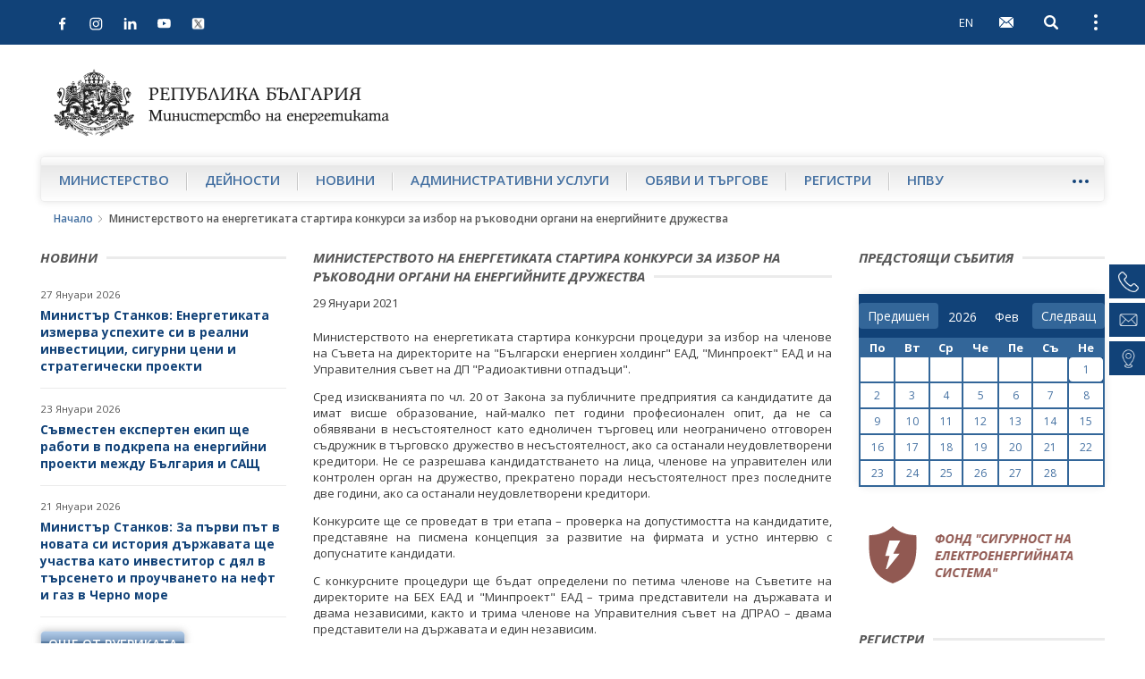

--- FILE ---
content_type: text/html; charset=utf-8
request_url: https://me.government.bg/news/ministerstvoto-na-energetikata-startira-konkursi-za-izbor-na-rakovodni-organi-na-energiinite-drujestva-2871.html?p=eyJwYWdlIjo2LCJ0eXBlIjoidGhlbWVuZXdzIn0=
body_size: 11276
content:

<!DOCTYPE html>
<!--[if IE 8]><html class="lt-ie10 lt-ie9"><![endif]-->
<!--[if IE 9]><html class="lt-ie10"><![endif]-->
<!--[if gt IE 9]><!--><html lang="bg"><!--<![endif]-->
    <head>
    	<base href="https://me.government.bg/">
        <meta charset="UTF-8">
        <title>Министерството на енергетиката стартира конкурси за избор на ръководни органи на енергийните дружества</title>
        <link rel="shortcut icon" href="templates/default/images/favicon.ico">
        <meta name="author" content="www.icygen.com">
        <meta name="robots" content="index, follow">
        
        <meta name="viewport" content="width=device-width, initial-scale=1">
        <meta name="theme-color" content="#114278">
        
        <meta name="description" content="Министерство на енергетиката на Република България">
        <meta name="keywords" content="Министерство на енергетиката на Република България">
		
		<meta property="og:image" content="templates/default/images/logo_bg.png" />
		
        
		            <link rel="stylesheet" href="templates/default/styles/main-real.css">
        
		<link rel="stylesheet" href="templates/default/styles/custom.css">
		<link rel="stylesheet" href="templates/default/styles/flexslider.css">

        <!-- fonts -->
        <link href='https://fonts.googleapis.com/css?family=Open+Sans:400,300,300italic,400italic,600,600italic,700italic,700,800,800italic&amp;subset=latin,cyrillic-ext' rel='stylesheet' type='text/css'>
        <!-- end fonts -->

		    <script nonce="5lLCiRJLcE21n1L7bp1naQ==" type="application/ld+json">{"@context":"http:\/\/schema.org\/","@type":"WebSite","url":"https:\/\/me.government.bg\/","name":"\u041c\u0438\u043d\u0438\u0441\u0442\u0435\u0440\u0441\u0442\u0432\u043e \u043d\u0430 \u0435\u043d\u0435\u0440\u0433\u0435\u0442\u0438\u043a\u0430\u0442\u0430 \u043d\u0430 \u0420\u0435\u043f\u0443\u0431\u043b\u0438\u043a\u0430 \u0411\u044a\u043b\u0433\u0430\u0440\u0438\u044f","alternateName":"\u041c\u0438\u043d\u0438\u0441\u0442\u0435\u0440\u0441\u0442\u0432\u043e \u043d\u0430 \u0435\u043d\u0435\u0440\u0433\u0435\u0442\u0438\u043a\u0430\u0442\u0430 \u043d\u0430 \u0420\u0435\u043f\u0443\u0431\u043b\u0438\u043a\u0430 \u0411\u044a\u043b\u0433\u0430\u0440\u0438\u044f"}</script>




            <script nonce="5lLCiRJLcE21n1L7bp1naQ==" type="application/ld+json">{"@context":"http:\/\/schema.org\/","@type":"Organization","url":"https:\/\/me.government.bg\/","logo":"https:\/\/me.government.bg\/templates\/default\/images\/logo_bg.png"}</script>




        
        		<!-- <style nonce="5lLCiRJLcE21n1L7bp1naQ==">
            .site-logo {
                background-image: url('templates/default//images/christmas-tree.png');
                background-position: 100% 50%;
                background-repeat: no-repeat;
                background-size: contain;

                padding-right: 65px;
            }
        </style>-->
    <style nonce="5lLCiRJLcE21n1L7bp1naQ==">
.inline_style_0 { text-align: justify; }
.inline_style_1 { text-align: justify; }
.inline_style_2 { text-align: justify; }
.inline_style_3 { text-align: justify; }
.inline_style_4 { text-align: justify; }
.inline_style_5 { text-align: justify; }
.inline_style_6 { text-align: justify; }
.inline_style_7 { text-align: justify; }
.inline_style_8 { margin-top:0px; }
.inline_style_9 { border: 0px; }
.inline_style_10 { height: 110px; position: relative;width:100%; }
.inline_style_11 { display: none;  position: absolute;left:12%; }
.inline_style_12 { display: none;  position: absolute;left:12%; }
.inline_style_13 { display: none;  position: absolute;left:12%; }
</style>
</head>
    <body>


    <header class="site-header">
    
        
            <!-- Хедър само за мобилни у/ва -->
        <div class="header-mobile">
        	<div class="header-inner">
                <div class="pull-left">
                	<div class="left-top-bar">
                <button type="button" class="btn-nav navbar-toggle collapsed" data-toggle="collapse" data-target="#navbar" aria-expanded="false" aria-controls="navbar">
                    <span class="sr-only">Open navigation</span>
                    <span class="icon-bar"></span>
                </button>
                        <div class="social-icons">
                            <div class="icons">
                                                                                                                                                                        	                                    <a href="https://www.facebook.com/me.government.bg/" target="_blank">
                                        <img src="templates/default/images/facebook.svg" alt="Facebook">
                                    </a>
                                                                                                    <a href="https://www.instagram.com/ministryofenergybg" target="_blank">
                                        <img src="templates/default/images/instagram.svg" alt="Instagram">
                                    </a>
                                                                                                    <a href="https://www.linkedin.com/in/ministry-of-energy-bulgaria-09133327b/" target="_blank">
                                        <img src="templates/default/images/linkedin.svg" alt="LinkedIn">
                                    </a>
                                                                                                    <a href="https://www.youtube.com/channel/UCrPTwunWP9XHmpcCjGEDc2Q" target="_blank">
                                        <img src="templates/default/images/youtube.svg" alt="Youtube">
                                    </a>
                                								                                    <a href="https://twitter.com/MEBulgaria" target="_blank">
                                        <img src="templates/default/images/x.png" alt="X">
                                    </a>
                                                            </div>
                        </div>
                	</div>
                    
            </div>
    
            <div class="pull-right clearfix">
            											                        <a class="btn btn-lang pull-left" href="/en/news/ministerstvoto-na-energetikata-startira-konkursi-za-izbor-na-rakovodni-organi-na-energiinite-drujestva-2871.html?p=eyJwYWdlIjo2LCJ0eXBlIjoidGhlbWVuZXdzIn0%3D">EN</a>
                    
                                
    			                    <a class="btn btn-webmail pull-left" href="https://gwweb.me.government.bg/" title="WebMail">
                        <span class="visible-text-version">WebMail</span>
        
                        <svg class="icon">
                            <use xlink:href="templates/default/images/sprite.svg#icon-mail"></use>
                        </svg>
                    </a>
    			                <button type="button" class="btn btn-search-toggle collapsed pull-left" data-toggle="collapse" data-target ="#searchbar" aria-expanded="false" aria-controls="searchbar">
                    <span class="sr-only">Open search</span>
    
                    <svg class="icon">
                        <use xlink:href="templates/default/images/sprite.svg#icon-search"></use>
                    </svg>
                </button>
    
                <button type="button" class="btn btn-kebab btn-topbar-toggle collapsed pull-left" data-toggle="collapse" data-target="#topbar" aria-expanded="false" aria-controls="topbar">
                    <span class="sr-only">Open external links</span>
                    <span class="icon-dot"></span>
                </button>
                    <div>
                    
            <div id="topbar" class="topbar collapse clearfix">
                <ul class="topnav list-unstyled">
                	<li>
                        <a href="/app/index/set-site-style?siteStyle=0&url=[base64]%3D%3D">
                           Текстова версия                        </a>
                    </li>
                	                    	                        	<li>
                                <a href="/contacts.html">Контакти</a>
                            </li>
                        					                    	                        	<li>
                                <a href="/pages/help-67.html">Помощ</a>
                            </li>
                        					                    	                    		<li class="topnav-icon visible-md visible-lg">
                                <a href="https://gwweb.me.government.bg/" title="WebMail">
                                    <span class="visible-text-version">WebMail</span>
                                    <svg class="icon">
                                        <use xlink:href="templates/default/images/sprite.svg#icon-mail"></use>
                                    </svg>
                                </a>
                            </li>
                            
                        					                    	                        	<li>
                                <a href="/sitemap">Карта на сайта</a>
                            </li>
                        										
																	                        <li class="hidden-xs site-lang">
                            <a href="/en/news/ministerstvoto-na-energetikata-startira-konkursi-za-izbor-na-rakovodni-organi-na-energiinite-drujestva-2871.html?p=eyJwYWdlIjo2LCJ0eXBlIjoidGhlbWVuZXdzIn0%3D" tabindex="1">English</a>
                        </li>
                                    </ul>
            
                <ul class="topnav-bottom list-unstyled">
                    <li>
                        <a class="link-orange" href="/rss.html?p=eyJwYWdlIjo2LCJ0eXBlIjoidGhlbWVuZXdzIn0%3D">RSS</a>
                    </li>
            
                    <li class="topnav-font-size">
                        <span class="hidden-text-version">Aa: </span>
                        <span class="visible-text-version">Размер на шрифта: </span>
            
                        <button class="btn btn-font-size-decrease" type="button" title="Намали размера на шрифта">
                            -
                            <svg class="icon">
                                <use xlink:href="templates/default/images/sprite.svg#icon-remove"></use>
                            </svg>
                        </button>
                        
                        <button class="btn btn-font-size-increase" type="button" title="Увеличи размера на шрифта">
                            +
                            <svg class="icon">
                                <use xlink:href="templates/default/images/sprite.svg#icon-add"></use>
                            </svg>
                        </button>
                    </li>
                </ul>
            </div>
			<div id="searchbar" class="searchbar collapse pull-right">
    <form action="/search?p=eyJwYWdlIjo2LCJ0eXBlIjoidGhlbWVuZXdzIn0%3D" id="quickSearch" method="post">
        <input name="keywords" type="search" value="" placeholder="Търсене" id="quicksearch-keywords" aria-label="Търсене">

        <button class="btn btn-search" type="submit" aria-label="Търсене" title="Търсене">
            <span class="visible-text-version">Търсене</span>

            <svg class="icon">
                <use xlink:href="templates/default/images/sprite.svg#icon-search"></use>
            </svg>
        </button>
    </form>
</div>
            
        </div>
                </div>
            </div>
        </div>
	    <div class="container-fluid">
        <div class="logo-container">
            <a href="/?p=eyJwYWdlIjo2LCJ0eXBlIjoidGhlbWVuZXdzIn0%3D" class="site-logo">
                <img src="templates/default/images/logo_bg.png" alt="Министерство на енергетиката на Република България">
                <span class="visible-text-version">Министерство на енергетиката на Република България</span>
            </a>
        </div>

				
        <nav id="navbar" class="site-nav okayNav navbar navbar-collapse collapse pull-left">
            <ul class="list-unstyled clearfix">
            	            		                    <li >
                        <a href="/pages/about-us-1.html">Министерство</a>
                    </li>
                            		                    <li >
                        <a href="/themes-c186.html">Дейности</a>
                    </li>
                            		                    <li >
                        <a href="/news.html">Новини</a>
                    </li>
                            		                    <li >
                        <a href="/services-c36-1.html">Административни услуги</a>
                    </li>
                            		                    <li >
                        <a href="/competitions-c362-1.html">Обяви и търгове</a>
                    </li>
                            		                    <li >
                        <a href="/themes-c305.html">Регистри</a>
                    </li>
                            		                    <li >
                        <a href="/pages/about-npvu-157.html">НПВУ</a>
                    </li>
                            		                    <li >
                        <a href="/themes-c359.html">Фонд СЕС</a>
                    </li>
                            		            </ul>
        </nav>
    </div>
</header>
<aside class="right-sidenav">
	        <a href="tel:+35929263152">
            <div class="phone-container element">
                <img src="templates/default/images/phone.png" alt="Телефон">
                <span class="label">+359 2 9263 152</span>
            </div>
        </a>
                <a href="mailto:e-energy@me.government.bg">
            <div class="phone-container element">
                <img src="templates/default/images/email.png" alt="Имейл">
                <span class="label">e-energy@me.government.bg</span>
            </div>
    </a>
                <a href="https://maps.app.goo.gl/F1gBbjvmCaemgABm9" target="_blank">
            <div class="phone-container element">
                <img src="templates/default/images/pin.png" alt="Pin">
                <span class="label">София, ул. „Триадица“ 8</span>
            </div>
        </a>
    </aside>

<main>
      <div class="breadcrumbs container-fluid">
      	  <ul class="list-unstyled">
			        	<li>
        		<a href="">Начало</a>
        		<svg class="icon"><use xlink:href="templates/default/images/sprite.svg#icon-arrow-right-thin"></use></svg>
        	</li>
        						<li>Министерството на енергетиката стартира конкурси за избор на ръководни органи на енергийните дружества</li>
        	</ul>      </div>
      
      <div class="site-content page-inner container-fluid">
            <div class="row">
                <aside class="sidebar-left col-xs-12 col-sm-3 col-xlg-2">
                	                 	 
                    <section class="aside-link-section aside-article-list aside-article-list-alt change-fontsize">
    <h3 class="section-title"><span>Новини</span></h3>

    <ul class="list-unstyled">
                <li>
            <h4 class="aside-article-title">
                <time datetime="2026-01-27">27 Януари 2026</time>

                <a href="/news/ministar-stankov-energetikata-izmerva-uspehite-si-v-realni-investicii-sigurni-ceni-i-strategicheski-proekti-3751.html?p=eyJ0eXBlIjoiaG90bmV3cyJ9">
                    Министър Станков: Енергетиката измерва успехите си в реални инвестиции, сигурни цени и стратегически проекти                </a>
            </h4>
        </li>
                <li>
            <h4 class="aside-article-title">
                <time datetime="2026-01-23">23 Януари 2026</time>

                <a href="/news/savmesten-eksperten-ekip-shte-raboti-v-podkrepa-na-energiini-proekti-mejdu-balgariya-i-sasht-3749.html?p=eyJ0eXBlIjoiaG90bmV3cyJ9">
                    Съвместен експертен екип ще работи в подкрепа на енергийни проекти между България и САЩ                </a>
            </h4>
        </li>
                <li>
            <h4 class="aside-article-title">
                <time datetime="2026-01-21">21 Януари 2026</time>

                <a href="/news/ministar-stankov-za-parvi-pat-v-novata-si-istoriya-darjavata-shte-uchastva-kato-investitor-s-dyal-v-tarseneto-i-prouchvaneto-na-neft-i-gaz-v-cherno-more-3748.html?p=eyJ0eXBlIjoiaG90bmV3cyJ9">
                    Министър Станков: За първи път в новата си история държавата ще участва като инвеститор с дял в търсенето и проучването на нефт и газ в Черно море                </a>
            </h4>
        </li>
            </ul>

    <a class="btn btn-blue btn-read-more pull-left" href="/news.html">още от рубриката</a>
</section>
<section class="aside-link-section aside-article-list aside-article-list-alt change-fontsize">
    <h3 class="section-title"><span>Акценти</span></h3>

    <ul class="list-unstyled">
                        <li>
                    <h4 class="aside-article-title">
                        <time datetime="2024-12-28">28 Декември 2024</time>
        
                        <a href="/news/ministar-malinov-v-gabrovo-nedopustimo-e-vse-oshte-balgarski-grajdani-da-sa-bez-elektrozahranvane-3570.html?p=eyJ0eXBlIjoiaG90bmV3cyJ9">
                            Министър Малинов в Габрово: Недопустимо е все още български граждани да са без електрозахранване                        </a>
                    </h4>
                </li>
                                <li>
                    <h4 class="aside-article-title">
                        <time datetime="2024-02-28">28 Февруари 2024</time>
        
                        <a href="/news/evropeiskata-investicionna-banka-shte-konsultira-ministerstvoto-na-energetikata-pri-razrabotvaneto-na-plan-za-razvitie-i-investicii-na-kompleksa-marica-iztok-3383.html?p=eyJ0eXBlIjoiaG90bmV3cyJ9">
                            Европейската инвестиционна банка ще консултира Министерството на енергетиката при разработването на план за развитие и инвестиции на комплекса „Марица-изток“                        </a>
                    </h4>
                </li>
                                <li>
                    <h4 class="aside-article-title">
                        <time datetime="2024-02-12">12 Февруари 2024</time>
        
                        <a href="/news/balgariya-i-sasht-podpisaha-mejdupravitelstveno-sporazumenie-za-satrudnichestvo-v-yadrenata-energetika-3369.html?p=eyJ0eXBlIjoiaG90bmV3cyJ9">
                            България и САЩ подписаха междуправителствено споразумение за сътрудничество в ядрената енергетика                        </a>
                    </h4>
                </li>
                    </ul>

    <a class="btn btn-blue btn-read-more pull-left" href="/theme-news-0.html">още от рубриката</a>
</section><div class="sidebar-gallery-tabs">
    <!-- Nav tabs -->
    <ul class="nav nav-tabs" role="tablist">
        <li role="presentation" class="active">
            <a href="#photogallery" aria-controls="photogallery" role="tab" data-toggle="tab">фотогалерия</a>
        </li>
    
        <li role="presentation">
            <a href="#video" aria-controls="video" role="tab" data-toggle="tab">видео</a>
        </li>
    </ul>

    <!-- Tab panes -->
    <div class="tab-content">
                	        	
            <div role="tabpanel" class="tab-pane fade in active" id="photogallery">
                <div class="aside-flexslider">
                    <ul class="slides list-unstyled">
                                                    <li>
                                                                
                                                                
                                <a class="sidebar-gallery-slide-image" href="/gallery-9411.html" title="България и Турция с общи усилия в областта на електроенергетиката и енергийната ефективност">
                                    <img src="/uploads/files/Gallery_Gallery/thumbs/default_85974af34f38af118c13556a0cee8ed8fd16bb5f.jpeg" alt="България и Турция с общи усилия в областта на електроенергетиката и енергийната ефективност">
                                </a>
        
                                <div class="sidebar-gallery-slide-description change-fontsize">
                                    <p>
                                        България и Турция с общи усилия в областта на електроенергетиката и енергийната ефективност                                    </p>
                                </div>
        
                                <div class="btn-bar">
                                <a class="btn btn-blue btn-read-more" href="/galleries-0.html">Всички фотогалерии</a>
                            </div>
                            </li>
                                                    <li>
                                                                
                                                                
                                <a class="sidebar-gallery-slide-image" href="/gallery-9411.html" title="България и Турция с общи усилия в областта на електроенергетиката и енергийната ефективност">
                                    <img src="/uploads/files/Gallery_Gallery/thumbs/default_ca49c3c194b74ea1455b4d82298bdab3d399136f.jpg" alt="България и Турция с общи усилия в областта на електроенергетиката и енергийната ефективност">
                                </a>
        
                                <div class="sidebar-gallery-slide-description change-fontsize">
                                    <p>
                                        България и Турция с общи усилия в областта на електроенергетиката и енергийната ефективност                                    </p>
                                </div>
        
                                <div class="btn-bar">
                                <a class="btn btn-blue btn-read-more" href="/galleries-0.html">Всички фотогалерии</a>
                            </div>
                            </li>
                                                    <li>
                                                                
                                                                
                                <a class="sidebar-gallery-slide-image" href="/gallery-9411.html" title="България и Турция с общи усилия в областта на електроенергетиката и енергийната ефективност">
                                    <img src="/uploads/files/Gallery_Gallery/thumbs/default_3fa1d4d9f5b5414b7ad37f5a7e55d10a10e0ae75.jpg" alt="България и Турция с общи усилия в областта на електроенергетиката и енергийната ефективност">
                                </a>
        
                                <div class="sidebar-gallery-slide-description change-fontsize">
                                    <p>
                                        България и Турция с общи усилия в областта на електроенергетиката и енергийната ефективност                                    </p>
                                </div>
        
                                <div class="btn-bar">
                                <a class="btn btn-blue btn-read-more" href="/galleries-0.html">Всички фотогалерии</a>
                            </div>
                            </li>
                                                    <li>
                                                                
                                                                
                                <a class="sidebar-gallery-slide-image" href="/gallery-9411.html" title="България и Турция с общи усилия в областта на електроенергетиката и енергийната ефективност">
                                    <img src="/uploads/files/Gallery_Gallery/thumbs/default_e7c97d8fa332cdf6e21fdb79c22de597b9b0c990.jpeg" alt="България и Турция с общи усилия в областта на електроенергетиката и енергийната ефективност">
                                </a>
        
                                <div class="sidebar-gallery-slide-description change-fontsize">
                                    <p>
                                        България и Турция с общи усилия в областта на електроенергетиката и енергийната ефективност                                    </p>
                                </div>
        
                                <div class="btn-bar">
                                <a class="btn btn-blue btn-read-more" href="/galleries-0.html">Всички фотогалерии</a>
                            </div>
                            </li>
                                                    <li>
                                                                
                                                                
                                <a class="sidebar-gallery-slide-image" href="/gallery-9411.html" title="България и Турция с общи усилия в областта на електроенергетиката и енергийната ефективност">
                                    <img src="/uploads/files/Gallery_Gallery/thumbs/default_0ef8ecd1392a325cb3514b3a90e2d45ebc3fa72f.jpeg" alt="България и Турция с общи усилия в областта на електроенергетиката и енергийната ефективност">
                                </a>
        
                                <div class="sidebar-gallery-slide-description change-fontsize">
                                    <p>
                                        България и Турция с общи усилия в областта на електроенергетиката и енергийната ефективност                                    </p>
                                </div>
        
                                <div class="btn-bar">
                                <a class="btn btn-blue btn-read-more" href="/galleries-0.html">Всички фотогалерии</a>
                            </div>
                            </li>
                                                    <li>
                                                                
                                                                
                                <a class="sidebar-gallery-slide-image" href="/gallery-9411.html" title="България и Турция с общи усилия в областта на електроенергетиката и енергийната ефективност">
                                    <img src="/uploads/files/Gallery_Gallery/thumbs/default_755dbb50bc59b68bb894eae5b2b0e4c91835ff16.jpeg" alt="България и Турция с общи усилия в областта на електроенергетиката и енергийната ефективност">
                                </a>
        
                                <div class="sidebar-gallery-slide-description change-fontsize">
                                    <p>
                                        България и Турция с общи усилия в областта на електроенергетиката и енергийната ефективност                                    </p>
                                </div>
        
                                <div class="btn-bar">
                                <a class="btn btn-blue btn-read-more" href="/galleries-0.html">Всички фотогалерии</a>
                            </div>
                            </li>
                                                    <li>
                                                                
                                                                
                                <a class="sidebar-gallery-slide-image" href="/gallery-9411.html" title="България и Турция с общи усилия в областта на електроенергетиката и енергийната ефективност">
                                    <img src="/uploads/files/Gallery_Gallery/thumbs/default_c2fa449531d8c517430a86f49583d9d215c37f9b.jpeg" alt="България и Турция с общи усилия в областта на електроенергетиката и енергийната ефективност">
                                </a>
        
                                <div class="sidebar-gallery-slide-description change-fontsize">
                                    <p>
                                        България и Турция с общи усилия в областта на електроенергетиката и енергийната ефективност                                    </p>
                                </div>
        
                                <div class="btn-bar">
                                <a class="btn btn-blue btn-read-more" href="/galleries-0.html">Всички фотогалерии</a>
                            </div>
                            </li>
                                                    <li>
                                                                
                                                                
                                <a class="sidebar-gallery-slide-image" href="/gallery-9411.html" title="България и Турция с общи усилия в областта на електроенергетиката и енергийната ефективност">
                                    <img src="/uploads/files/Gallery_Gallery/thumbs/default_69d1706048dacd86ad8acde58df9b1f0366d3853.jpeg" alt="България и Турция с общи усилия в областта на електроенергетиката и енергийната ефективност">
                                </a>
        
                                <div class="sidebar-gallery-slide-description change-fontsize">
                                    <p>
                                        България и Турция с общи усилия в областта на електроенергетиката и енергийната ефективност                                    </p>
                                </div>
        
                                <div class="btn-bar">
                                <a class="btn btn-blue btn-read-more" href="/galleries-0.html">Всички фотогалерии</a>
                            </div>
                            </li>
                                                    <li>
                                                                
                                                                
                                <a class="sidebar-gallery-slide-image" href="/gallery-9411.html" title="България и Турция с общи усилия в областта на електроенергетиката и енергийната ефективност">
                                    <img src="/uploads/files/Gallery_Gallery/thumbs/default_6cb96fdf905d3ebe5b02bc1b9acb62ecdf93f551.jpeg" alt="България и Турция с общи усилия в областта на електроенергетиката и енергийната ефективност">
                                </a>
        
                                <div class="sidebar-gallery-slide-description change-fontsize">
                                    <p>
                                        България и Турция с общи усилия в областта на електроенергетиката и енергийната ефективност                                    </p>
                                </div>
        
                                <div class="btn-bar">
                                <a class="btn btn-blue btn-read-more" href="/galleries-0.html">Всички фотогалерии</a>
                            </div>
                            </li>
                                            </ul>
                </div>
            </div>
                            <div role="tabpanel" class="tab-pane fade" id="video">
                                <a class="sidebar-gallery-slide-image" href="/video-407.html"  title="Министър Станков: Очакваме над 80 млн.лв. повече приходи в бюджета след увеличението на концесионните такси за добив на подземни богатства">
                    <img src="/uploads/files/Video_Video/thumbs/home_a13fef8984b944875f3e7a02b68c719e9fd39f0b.jpg" alt="Министър Станков: Очакваме над 80 млн.лв. повече приходи в бюджета след увеличението на концесионните такси за добив на подземни богатства">
    
                </a>
    
                <div class="sidebar-gallery-slide-description change-fontsize">
                    <a href="/video-407.html">
                        Министър Станков: Очакваме над 80 млн.лв. повече приходи в бюджета след увеличението на концесионните такси за добив на подземни богатства                    </a>
                </div>
    
                <div class="btn-bar">
                    <a class="btn btn-blue btn-read-more" href="/videos.html">Всички видеогалерии</a>
                </div>
            </div>
            </div>
</div>                </aside>
                                
                
<article class="item-article change-fontsize col-xs-12 col-sm-9 col-md-6 col-xlg-8">
    <header class="article-header">
    	        <h1 class="section-title"><span>Министерството на енергетиката стартира конкурси за избор на ръководни органи на енергийните дружества</span></h1>

        <time datetime="2021-01-29">29 Януари 2021</time>
    </header>

	        <p class="inline_style_0">Министерството на енергетиката стартира конкурсни процедури за избор на членове на Съвета на директорите на "Български енергиен холдинг" ЕАД, "Минпроект" ЕАД и на Управителния съвет на ДП "Радиоактивни отпадъци".</p>
<p class="inline_style_1">Сред изискванията по чл. 20 от Закона за публичните предприятия са кандидатите да имат висше образование, най-малко пет години професионален опит, да не са обявявани в несъстоятелност като едноличен търговец или неограничено отговорен съдружник в търговско дружество в несъстоятелност, ако са останали неудовлетворени кредитори. Не се разрешава кандидатстването на лица, членове на управителен или контролен орган на дружество, прекратено поради несъстоятелност през последните две години, ако са останали неудовлетворени кредитори.</p>
<p class="inline_style_2">Конкурсите ще се проведат в три етапа &ndash; проверка на допустимостта на кандидатите, представяне на писмена концепция за развитие на фирмата и устно интервю с допуснатите кандидати.</p>
<p class="inline_style_3">С конкурсните процедури ще бъдат определени по петима членове на Съветите на директорите на БЕХ ЕАД и "Минпроект" ЕАД &ndash; трима представители на държавата и двама независими, както и трима членове на Управителния съвет на ДПРАО &ndash; двама представители на държавата и един независим.</p>
<p class="inline_style_4">Поканите са публикувани на сайтовете на Министерството на енергетиката и на дружествата.</p>
<p class="inline_style_5"><a href="careers/pokana-za-uchastie-v-konkursna-procedura-za-izbor-na-trima-predstaviteli-na-darjavata-v-saveta-na-direktorite-na-beh-ead-25-1.html?menuId=1631" target="_blank">Линк към поканата за участие в конкурса за избор на трима представители на държавата в Съвета на директорите на БЕХ ЕАД</a></p>
<p class="inline_style_6"><a href="careers/pokana-za-uchastie-v-konkursna-procedura-za-izbor-na-dvama-predstaviteli-na-darjavata-v-upravitelniya-savet-na-dprao-26-1.html?menuId=1631" target="_blank">Линк към поканата за участие в конкурса за избор на двама представители на държавата в Управителния съвет на ДПРАО</a></p>
<p class="inline_style_7"><a href="careers/pokana-za-uchastie-v-konkursna-procedura-za-izbor-na-chlenove-na-saveta-na-direktorite-na-minproekt-ead-trima-predstaviteli-na-darjavata-i-dvama-nezavisimi-chlenove-28-1.html?menuId=1631" target="_blank">Линк към поканата за участие в конкурса за избор на членове на Съвета на директорите на "Минпроект" ЕАД</a></p>    
        
         <div class="print-article print-hidden">
        <a class="btn btn-print pull-right" href="javascript:;" title="отпечатай тази страница">
            <svg class="icon">
                <use xlink:href="templates/default/images/sprite.svg#icon-print"></use>
            </svg>

            отпечатай тази страница        </a>
    </div>
    <footer class="article-footer">
        <a class="btn btn-blue btn-back pull-left" href="/hot-news.html?p=eyJwYWdlIjo2fQ==">обратно в списъка</a>
    </footer>
</article>

    <script nonce="5lLCiRJLcE21n1L7bp1naQ==" type="application/ld+json">{"@context":"http:\/\/schema.org\/","@type":"NewsArticle","mainEntityOfPage":{"@type":"WebPage","@id":"https:\/\/me.government.bg\/news\/ministerstvoto-na-energetikata-startira-konkursi-za-izbor-na-rakovodni-organi-na-energiinite-drujestva-2871.html?p=eyJwYWdlIjo2LCJ0eXBlIjoidGhlbWVuZXdzIn0%3D"},"headline":"\u041c\u0438\u043d\u0438\u0441\u0442\u0435\u0440\u0441\u0442\u0432\u043e\u0442\u043e \u043d\u0430 \u0435\u043d\u0435\u0440\u0433\u0435\u0442\u0438\u043a\u0430\u0442\u0430 \u0441\u0442\u0430\u0440\u0442\u0438\u0440\u0430 \u043a\u043e\u043d\u043a\u0443\u0440\u0441\u0438 \u0437\u0430 \u0438\u0437\u0431\u043e\u0440 \u043d\u0430 \u0440\u044a\u043a\u043e\u0432\u043e\u0434\u043d\u0438 \u043e\u0440\u0433\u0430\u043d\u0438 \u043d\u0430 \u0435\u043d\u0435\u0440\u0433\u0438\u0439\u043d\u0438\u0442\u0435 \u0434\u0440\u0443\u0436\u0435\u0441\u0442\u0432\u0430","datePublished":"2021-01-29","dateModified":"2021-01-29","author":{"@type":"Organization","name":"\u041c\u0438\u043d\u0438\u0441\u0442\u0435\u0440\u0441\u0442\u0432\u043e \u043d\u0430 \u0435\u043d\u0435\u0440\u0433\u0435\u0442\u0438\u043a\u0430\u0442\u0430 \u043d\u0430 \u0420\u0435\u043f\u0443\u0431\u043b\u0438\u043a\u0430 \u0411\u044a\u043b\u0433\u0430\u0440\u0438\u044f"},"publisher":{"@type":"Organization","name":"\u041c\u0438\u043d\u0438\u0441\u0442\u0435\u0440\u0441\u0442\u0432\u043e \u043d\u0430 \u0435\u043d\u0435\u0440\u0433\u0435\u0442\u0438\u043a\u0430\u0442\u0430 \u043d\u0430 \u0420\u0435\u043f\u0443\u0431\u043b\u0438\u043a\u0430 \u0411\u044a\u043b\u0433\u0430\u0440\u0438\u044f","logo":{"@type":"ImageObject","url":"https:\/\/me.government.bg\/templates\/default\/images\/logo_bg.png","width":"375","height":"76"}},"description":"\u041c\u0438\u043d\u0438\u0441\u0442\u0435\u0440\u0441\u0442\u0432\u043e\u0442\u043e \u043d\u0430 \u0435\u043d\u0435\u0440\u0433\u0435\u0442\u0438\u043a\u0430\u0442\u0430 \u0441\u0442\u0430\u0440\u0442\u0438\u0440\u0430 \u043a\u043e\u043d\u043a\u0443\u0440\u0441\u043d\u0438 \u043f\u0440\u043e\u0446\u0435\u0434\u0443\u0440\u0438 \u0437\u0430 \u0438\u0437\u0431\u043e\u0440 \u043d\u0430 \u0447\u043b\u0435\u043d\u043e\u0432\u0435 \u043d\u0430 \u0421\u044a\u0432\u0435\u0442\u0430 \u043d\u0430 \u0434\u0438\u0440\u0435\u043a\u0442\u043e\u0440\u0438\u0442\u0435 \u043d\u0430 \"\u0411\u044a\u043b\u0433\u0430\u0440\u0441\u043a\u0438 \u0435\u043d\u0435\u0440\u0433\u0438\u0435\u043d \u0445\u043e\u043b\u0434\u0438\u043d\u0433\" \u0415\u0410\u0414, \"\u041c\u0438\u043d\u043f\u0440\u043e\u0435\u043a\u0442\" \u0415\u0410\u0414 \u0438 \u043d\u0430 \u0423\u043f\u0440\u0430\u0432\u0438\u0442\u0435\u043b\u043d\u0438\u044f \u0441\u044a\u0432\u0435\u0442 \u043d\u0430 \u0414\u041f \"\u0420\u0430\u0434\u0438\u043e\u0430\u043a\u0442\u0438\u0432\u043d\u0438 \u043e\u0442\u043f\u0430\u0434\u044a\u0446\u0438\".\r\n\u0421\u0440\u0435\u0434 \u0438\u0437\u0438\u0441\u043a\u0432\u0430\u043d\u0438\u044f\u0442\u0430 \u043f\u043e \u0447\u043b. 20 \u043e\u0442 \u0417\u0430\u043a\u043e\u043d\u0430 \u0437\u0430 \u043f\u0443\u0431\u043b\u0438\u0447\u043d\u0438\u0442\u0435 \u043f\u0440\u0435\u0434\u043f\u0440\u0438\u044f\u0442\u0438\u044f \u0441\u0430 \u043a\u0430\u043d\u0434\u0438\u0434\u0430\u0442\u0438\u0442\u0435 \u0434\u0430 \u0438\u043c\u0430\u0442 \u0432\u0438\u0441\u0448\u0435 \u043e\u0431\u0440\u0430\u0437\u043e\u0432\u0430\u043d\u0438\u0435, \u043d\u0430\u0439-\u043c\u0430\u043b\u043a\u043e \u043f\u0435\u0442 \u0433\u043e\u0434\u0438\u043d\u0438 \u043f\u0440\u043e\u0444\u0435\u0441\u0438\u043e\u043d\u0430\u043b\u0435\u043d \u043e\u043f\u0438\u0442, \u0434\u0430 \u043d\u0435 \u0441\u0430 \u043e\u0431\u044f\u0432\u044f\u0432\u0430\u043d\u0438 \u0432 \u043d\u0435\u0441\u044a\u0441\u0442\u043e\u044f\u0442\u0435\u043b\u043d\u043e\u0441\u0442 \u043a\u0430\u0442\u043e \u0435\u0434\u043d\u043e\u043b\u0438\u0447\u0435\u043d \u0442\u044a\u0440\u0433\u043e\u0432\u0435\u0446 \u0438\u043b\u0438 \u043d\u0435\u043e\u0433\u0440\u0430\u043d\u0438\u0447\u0435\u043d\u043e \u043e\u0442\u0433\u043e\u0432\u043e\u0440\u0435\u043d \u0441\u044a\u0434\u0440\u0443\u0436\u043d\u0438\u043a \u0432 \u0442\u044a\u0440\u0433\u043e\u0432\u0441\u043a\u043e \u0434\u0440\u0443\u0436\u0435\u0441\u0442\u0432\u043e \u0432 \u043d\u0435\u0441\u044a\u0441\u0442\u043e\u044f\u0442\u0435\u043b\u043d\u043e\u0441\u0442, "}</script>




 
                
                <aside class="sidebar-right col-xs-12 col-sm-9 col-md-3 col-xlg-2">
                	<aside class=" home-aside-links inline_style_8">
	<h2 class="section-title"><span>Предстоящи събития</span></h2>
		<div id="datepicker"></div>
</aside>

<!--<section class="aside-link-section aside-article-list change-fontsize">
    <h3 class="section-title"><span>Предстоящи събития</span></h3>

            
    		
        <ul class="list-unstyled">
        	         	 	                <li>
                    <h4 class="aside-article-title">
                        <time datetime="2025-12-02">02.12.2025 / </time>
        
                        <a href="/news/podpisvane-na-dogovor-za-injenerno-konsultantski-uslugi-za-izgrajdaneto-na-7-i-8-blok-na-aec-kozlodui-3734.html">
                           Подписване на договор за инженерно-консултантски услуги за изграждането на 7 и 8 блок на „АЕЦ Козлодуй“                        </a>
                    </h4>
                </li>
                    </ul>
    </section>  -->


    <section class="aside-link-section aside-fund-link banner-flexslider-right">
        <ul class="slides list-unstyled clearfix" >
                            <li class="inline_style_9">
                                                                <a target="_blank" href="/banners-24.html" title="Фонд СЕС ">
                                <img src="/uploads/files/Banners_Banner/3065a9e3ebc34cce586a5a5799631d5bb345a90e.png" alt="Фонд СЕС "></a>
                                </li>
                    </ul>
    </section>
    <section class="aside-link-section aside-article-list change-fontsize">
        <h3 class="section-title"><span>Регистри</span></h3>
    
        <ul class="list-unstyled">
                                                <li>
                        <a class="aside-article-title" href="/themes/doklad-i-inventarizaciya-na-republika-balgariya-saglasno-reglament-es-2024-1787-na-evropeiskiya-parlament-i-na-saveta-2654-0.html">Доклад и инвентаризация на Република България съгласно Регламент (ЕС) 2024/1787 на Европейския парламент и на Съвета</a>
                    </li>
                    </ul>
    </section>
<section class="aside-link-section aside-blue-box">
    <div class="blue-box">
        <h4 class="blue-box-title">Пишете ни</h4>

					<a href="mailto:press.energy@me.government.bg">press.energy@me.government.bg</a>
		                    <br>
            <a href="tel:тел.: +359 29263 116; +359 29263 288; +359 29263 304; +359 29263 256">тел.: +359 29263 116; +359 29263 288; +359 29263 304; +359 29263 256</a>
            </div>
</section><section class="aside-link-section aside-blue-box">
    <div class="blue-box">
        <h4 class="blue-box-title">Пишете ни</h4>
		
		        	<a href="mailto:e-energy@me.government.bg">e-energy@me.government.bg</a>
                <br><br>
        <h4>Пресцентър</h4>
        
                	<a href="tel:тел.: +359 29263 116; +359 29263 288; +359 29263 304; +359 29263 256">тел.: +359 29263 116; +359 29263 288; +359 29263 304; +359 29263 256</a><br>
                
                    <a href="mailto:press.energy@me.government.bg">press.energy@me.government.bg</a>
                <br>
        <br>
                	тел.: +359 2 9263 152<br>
                        	Министерство на енергетиката<br>
                        	ул. „Триадица“ 8<br />
                        	ЕИК 176789460<br>
                        	тел.: +359 2 9263 152<br>
                        	факс: +359 2 980 76 30            </div>
</section>                </aside>
            </div>
      </div>
</main>
        <footer class="site-footer container-fluid">
        	<div class="footer-top banner">
<ul class="list-unstyled clearfix rotator inline_style_10" >
        <li class="inline_style_11">	
    		
                    <a target="_blank" href="/banners-37.html" title="Развитие на капацитета на НКО в сектор &quot;Енергетика&quot; и екипа за реагиране при инциденти с компютърната сигурност към него">
                    	<picture>
                    		<img src="/uploads/files/Banners_Banner/fd16a19fcde3705d891041472e367b22f3f328f5.jpg" alt="Развитие на капацитета на НКО в сектор &quot;Енергетика&quot; и екипа за реагиране при инциденти с компютърната сигурност към него">
                    	</picture>
                    </a>
    </li>
        <li class="inline_style_12">	
    		
                    <a target="_self" href="/banners-32.html" title="Осигуряване на подкрепа на правителството на България">
                    	<picture>
                    		<img src="/uploads/files/Banners_Banner/cd42ec0e98db2c997cfaf819093898c132547a74.jpg" alt="Осигуряване на подкрепа на правителството на България">
                    	</picture>
                    </a>
    </li>
        <li class="inline_style_13">	
    		
                    <a target="_blank" href="/banners-25.html" title="Изграждане на информационна система за процедурите по предоставяне на разрешения за търсене и проучване или проучване и на концесии за добив на подземни богатства">
                    	<picture>
                    		<img src="/uploads/files/Banners_Banner/44cfdad439d22c4c04e73a2efc7ded9d41094c62.jpg" alt="Изграждане на информационна система за процедурите по предоставяне на разрешения за търсене и проучване или проучване и на концесии за добив на подземни богатства">
                    	</picture>
                    </a>
    </li>
</ul>
</div>
						
            <div class="footer-bottom">
            	                    <ul class="list-unstyled">
                    	                            <li>
                                <a href="/pages/legal-policy-72.html">Достъпност</a>
                            </li>
    					                            <li>
                                <a href="/pages/declaration-accessibility-149.html">Декларация за достъпност</a>
                            </li>
    					                            <li>
                                <a href="/pages/security-71.html">Сигурност</a>
                            </li>
    					                    </ul>
				                <p>© Министерство на енергетиката на Република България</p>
                <a class="designedby" href="http://www.icygen.com/" target="_blank">Web Design Internet Marketing by ICYGEN</a>
            </div>
            
        </footer>

        <!-- jquery -->
        <script src="templates/default/scripts/jquery-3.7.1.min.js"></script>
        <!-- end jquery -->

        <!-- jquery ui -->
        <script src="templates/default/scripts/jquery-ui-1.14.1.min.js"></script>
        <!-- end jquery ui -->

        <!-- plugins -->
        <script src="templates/default/scripts/plugins.min.js"></script>
        <!-- end plugins -->
        
        <script src="templates/default/scripts/app.js"></script>
		<script src="templates/default/scripts/rotator.js"></script>
                <script src="js/jQuery-ext/jquery.base64.min.js"></script>
		
					<script src="templates/default/scripts/langs/bg.js"></script>
				<script src="templates/default/scripts/jquery.flurry.min.js"></script>


		<!--<script nonce="5lLCiRJLcE21n1L7bp1naQ==">
            $('body').flurry({
                character: '❄',
                color: '#c6e6ff',
                height: 340,
                frequency: 100,
                speed: 6000,
                small: 8,
                large: 28,
                wind: 40,
                windVariance: 20,
                rotation: 90,
                rotationVariance: 180,
                startOpacity: 1,
                endOpacity: 0,
                opacityEasing: 'cubic-bezier(1,.3,.6,.74)',
                blur: true,
                overflow: 'hidden',
                zIndex: 9999
          });
        </script>-->
        <!-- end app scripts -->
        
        
        <!-- browser update notification -->
        <script nonce="5lLCiRJLcE21n1L7bp1naQ==">
        	var calendarEvents = changeMonth('2026', 02);

            $("#datepicker").datepicker({
                dateFormat: "yy-mm-dd", // Adjust date format
                showMonthAfterYear: true, // Adjust month and year order
                changeMonth: true,
                changeYear: true,
                yearSuffix: "",
                onSelect: function (dateText, inst) {

                	for (i = 0; i < calendarEvents.length; i++) {
                        if (inst.selectedDay == calendarEvents[i]) {
                        	window.location.href = '/calendar-news-0.html?p=' + jQuery.base64.encode('{"date": "'+dateText+'"}') ;
                        }
                    }
                },
                onChangeMonthYear: function (year, month, inst) {
                	calendarEvents = changeMonth(year, month);
                },
                beforeShowDay: function (date) {
                	for (i = 0; i < calendarEvents.length; i++) {
                        if (date.getDate() == calendarEvents[i]) {

                            return [true, "ui-state-active", calendarEvents[i]];
                        }
                    }
                    
                    return [true, ""];
                },
            });
			$('.ui-datepicker-year').attr('aria-label', 'year');
			$('.ui-datepicker-month').attr('aria-label', 'month');
			
            function changeMonth(year, month)
            {
            	dates = [];
            	
            	jQuery.ajax({
					   type: "GET",
					   url: "/news/index/ajax-calendar-news",
					   data: {year:year, month: month},
					   async: false,
					   dataType: 'json',
					   success: function(data){

							dates = data;
					   }
				});
				
				return dates;
            }
        	</script>


        <!-- browser update notification -->
        <script nonce="5lLCiRJLcE21n1L7bp1naQ=="> 
            var $buoop = {
                vs:{ i:10, f:25, o:15, s:7 },
                c:2,
                text_bg: 'Вашият браузър (%s) не е актуален. Известно е, че има пропуски в сигурността и може да не покаже правилно този или други сайтове.',
                text_en: 'Your browser (%s) is out of date. It has known security flaws and may not display all features of this and other websites.',
                newwindow: false,
                url: '#'
            }; 

            function $buo_f(){ 
                var e = document.createElement("script"); 
                e.src = "//browser-update.org/update.min.js"; 
                document.body.appendChild(e);
            };
            try {document.addEventListener("DOMContentLoaded", $buo_f,false)}
            catch(e){window.attachEvent("onload", $buo_f)}
			
        </script> 
    </body>
</html>

--- FILE ---
content_type: application/javascript
request_url: https://me.government.bg/templates/default/scripts/langs/bg.js
body_size: 1384
content:
/* Bulgarian initialisation for the jQuery UI date picker plugin. */
/* Written by Stoyan Kyosev (http://svest.org). */
( function( factory ) {
	if ( typeof define === "function" && define.amd ) {

		// AMD. Register as an anonymous module.
		define( [ "../widgets/datepicker" ], factory );
	} else {

		// Browser globals
		factory( jQuery.datepicker );
	}
}( function( datepicker ) {

datepicker.regional.bg = {
	closeText: "затвори",
	prevText: "Предишен",
	nextText: "Следващ",
	nextBigText: "&#x3E;&#x3E;",
	currentText: "днес",
	monthNames: [ "Януари","Февруари","Март","Април","Май","Юни",
	"Юли","Август","Септември","Октомври","Ноември","Декември" ],
	monthNamesShort: [ "Яну","Фев","Мар","Апр","Май","Юни",
	"Юли","Авг","Сеп","Окт","Нов","Дек" ],
	dayNames: [ "Неделя","Понеделник","Вторник","Сряда","Четвъртък","Петък","Събота" ],
	dayNamesShort: [ "Нед","Пон","Вто","Сря","Чет","Пет","Съб" ],
	dayNamesMin: [ "Не","По","Вт","Ср","Че","Пе","Съ" ],
	weekHeader: "Wk",
	dateFormat: "dd.mm.yy",
	firstDay: 1,
	isRTL: false,
	showMonthAfterYear: false,
	yearSuffix: "" };

datepicker.setDefaults( datepicker.regional.bg );

return datepicker.regional.bg;

} ) );